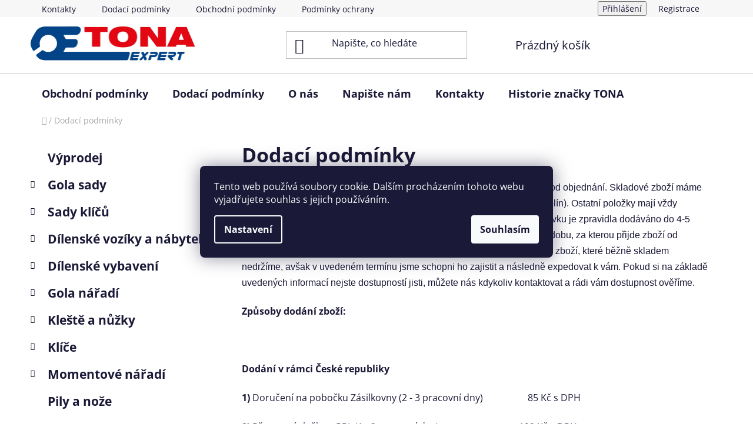

--- FILE ---
content_type: text/html; charset=utf-8
request_url: https://www.tonaexpert.cz/dodaci-podminky/
body_size: 18425
content:
<!doctype html><html lang="cs" dir="ltr" class="header-background-light external-fonts-loaded"><head><meta charset="utf-8" /><meta name="viewport" content="width=device-width,initial-scale=1" /><title>Dodací podmínky - Tona Expert a Facom</title><link rel="preconnect" href="https://cdn.myshoptet.com" /><link rel="dns-prefetch" href="https://cdn.myshoptet.com" /><link rel="preload" href="https://cdn.myshoptet.com/prj/dist/master/cms/libs/jquery/jquery-1.11.3.min.js" as="script" /><link href="https://cdn.myshoptet.com/prj/dist/master/cms/templates/frontend_templates/shared/css/font-face/open-sans.css" rel="stylesheet"><link href="https://cdn.myshoptet.com/prj/dist/master/shop/dist/font-shoptet-13.css.3c47e30adfa2e9e2683b.css" rel="stylesheet"><script>
dataLayer = [];
dataLayer.push({'shoptet' : {
    "pageId": 27,
    "pageType": "article",
    "currency": "CZK",
    "currencyInfo": {
        "decimalSeparator": ",",
        "exchangeRate": 1,
        "priceDecimalPlaces": 0,
        "symbol": "K\u010d",
        "symbolLeft": 0,
        "thousandSeparator": " "
    },
    "language": "cs",
    "projectId": 181604,
    "cartInfo": {
        "id": null,
        "freeShipping": false,
        "freeShippingFrom": 10000,
        "leftToFreeGift": {
            "formattedPrice": "0 K\u010d",
            "priceLeft": 0
        },
        "freeGift": false,
        "leftToFreeShipping": {
            "priceLeft": 10000,
            "dependOnRegion": 0,
            "formattedPrice": "10 000 K\u010d"
        },
        "discountCoupon": [],
        "getNoBillingShippingPrice": {
            "withoutVat": 0,
            "vat": 0,
            "withVat": 0
        },
        "cartItems": [],
        "taxMode": "ORDINARY"
    },
    "cart": [],
    "customer": {
        "priceRatio": 1,
        "priceListId": 1,
        "groupId": null,
        "registered": false,
        "mainAccount": false
    }
}});
dataLayer.push({'cookie_consent' : {
    "marketing": "denied",
    "analytics": "denied"
}});
document.addEventListener('DOMContentLoaded', function() {
    shoptet.consent.onAccept(function(agreements) {
        if (agreements.length == 0) {
            return;
        }
        dataLayer.push({
            'cookie_consent' : {
                'marketing' : (agreements.includes(shoptet.config.cookiesConsentOptPersonalisation)
                    ? 'granted' : 'denied'),
                'analytics': (agreements.includes(shoptet.config.cookiesConsentOptAnalytics)
                    ? 'granted' : 'denied')
            },
            'event': 'cookie_consent'
        });
    });
});
</script>
<meta property="og:type" content="website"><meta property="og:site_name" content="tonaexpert.cz"><meta property="og:url" content="https://www.tonaexpert.cz/dodaci-podminky/"><meta property="og:title" content="Dodací podmínky - Tona Expert a Facom"><meta name="author" content="Tona Expert a Facom"><meta name="web_author" content="Shoptet.cz"><meta name="dcterms.rightsHolder" content="www.tonaexpert.cz"><meta name="robots" content="index,follow"><meta property="og:image" content="https://cdn.myshoptet.com/usr/www.tonaexpert.cz/user/logos/tona_expert_logo.png?t=1769273984"><meta property="og:description" content="Dodací podmínky, Tona Expert a Facom"><meta name="description" content="Dodací podmínky, Tona Expert a Facom"><style>:root {--color-primary: #656565;--color-primary-h: 0;--color-primary-s: 0%;--color-primary-l: 40%;--color-primary-hover: #343434;--color-primary-hover-h: 0;--color-primary-hover-s: 0%;--color-primary-hover-l: 20%;--color-secondary: #9a0000;--color-secondary-h: 0;--color-secondary-s: 100%;--color-secondary-l: 30%;--color-secondary-hover: #680100;--color-secondary-hover-h: 1;--color-secondary-hover-s: 100%;--color-secondary-hover-l: 20%;--color-tertiary: #000000;--color-tertiary-h: 0;--color-tertiary-s: 0%;--color-tertiary-l: 0%;--color-tertiary-hover: #000000;--color-tertiary-hover-h: 0;--color-tertiary-hover-s: 0%;--color-tertiary-hover-l: 0%;--color-header-background: #ffffff;--template-font: "Open Sans";--template-headings-font: "Open Sans";--header-background-url: none;--cookies-notice-background: #1A1937;--cookies-notice-color: #F8FAFB;--cookies-notice-button-hover: #f5f5f5;--cookies-notice-link-hover: #27263f;--templates-update-management-preview-mode-content: "Náhled aktualizací šablony je aktivní pro váš prohlížeč."}</style>
    
    <link href="https://cdn.myshoptet.com/prj/dist/master/shop/dist/main-13.less.fdb02770e668ba5a70b5.css" rel="stylesheet" />
            <link href="https://cdn.myshoptet.com/prj/dist/master/shop/dist/mobile-header-v1-13.less.629f2f48911e67d0188c.css" rel="stylesheet" />
    
    <script>var shoptet = shoptet || {};</script>
    <script src="https://cdn.myshoptet.com/prj/dist/master/shop/dist/main-3g-header.js.05f199e7fd2450312de2.js"></script>
<!-- User include --><!-- api 473(125) html code header -->

                <style>
                    #order-billing-methods .radio-wrapper[data-guid="49cbc782-6905-11ef-a91e-226f2012f461"]:not(.cgapplepay), #order-billing-methods .radio-wrapper[data-guid="49d8c8bc-6905-11ef-a91e-226f2012f461"]:not(.cggooglepay) {
                        display: none;
                    }
                </style>
                <script type="text/javascript">
                    document.addEventListener('DOMContentLoaded', function() {
                        if (getShoptetDataLayer('pageType') === 'billingAndShipping') {
                            
                try {
                    if (window.ApplePaySession && window.ApplePaySession.canMakePayments()) {
                        document.querySelector('#order-billing-methods .radio-wrapper[data-guid="49cbc782-6905-11ef-a91e-226f2012f461"]').classList.add('cgapplepay');
                    }
                } catch (err) {} 
            
                            
                const cgBaseCardPaymentMethod = {
                        type: 'CARD',
                        parameters: {
                            allowedAuthMethods: ["PAN_ONLY", "CRYPTOGRAM_3DS"],
                            allowedCardNetworks: [/*"AMEX", "DISCOVER", "INTERAC", "JCB",*/ "MASTERCARD", "VISA"]
                        }
                };
                
                function cgLoadScript(src, callback)
                {
                    var s,
                        r,
                        t;
                    r = false;
                    s = document.createElement('script');
                    s.type = 'text/javascript';
                    s.src = src;
                    s.onload = s.onreadystatechange = function() {
                        if ( !r && (!this.readyState || this.readyState == 'complete') )
                        {
                            r = true;
                            callback();
                        }
                    };
                    t = document.getElementsByTagName('script')[0];
                    t.parentNode.insertBefore(s, t);
                } 
                
                function cgGetGoogleIsReadyToPayRequest() {
                    return Object.assign(
                        {},
                        {
                            apiVersion: 2,
                            apiVersionMinor: 0
                        },
                        {
                            allowedPaymentMethods: [cgBaseCardPaymentMethod]
                        }
                    );
                }

                function onCgGooglePayLoaded() {
                    let paymentsClient = new google.payments.api.PaymentsClient({environment: 'PRODUCTION'});
                    paymentsClient.isReadyToPay(cgGetGoogleIsReadyToPayRequest()).then(function(response) {
                        if (response.result) {
                            document.querySelector('#order-billing-methods .radio-wrapper[data-guid="49d8c8bc-6905-11ef-a91e-226f2012f461"]').classList.add('cggooglepay');	 	 	 	 	 
                        }
                    })
                    .catch(function(err) {});
                }
                
                cgLoadScript('https://pay.google.com/gp/p/js/pay.js', onCgGooglePayLoaded);
            
                        }
                    });
                </script> 
                
<!-- project html code header -->
<link rel="apple-touch-icon" sizes="180x180" href="/user/documents/apple-touch-icon.png">
<link rel="icon" type="image/png" sizes="32x32" href="/user/documents/favicon-32x32.png">
<link rel="icon" type="image/png" sizes="16x16" href="/user/documents/favicon-16x16.png">
<link rel="manifest" href="/user/documents/site.webmanifest">
<link rel="mask-icon" href="/user/documents/safari-pinned-tab.svg" color="#5bbad5">
<link rel="shortcut icon" href="/user/documents/favicon.ico">
<meta name="msapplication-TileColor" content="#da532c">
<meta name="msapplication-config" content="/user/documents/browserconfig.xml">
<meta name="theme-color" content="#ffffff">
<!-- /User include --><link rel="canonical" href="https://www.tonaexpert.cz/dodaci-podminky/" />    <script>
        var _hwq = _hwq || [];
        _hwq.push(['setKey', '0DD3C9101D70BD586BA39CE8CF4A6E39']);
        _hwq.push(['setTopPos', '0']);
        _hwq.push(['showWidget', '21']);
        (function() {
            var ho = document.createElement('script');
            ho.src = 'https://cz.im9.cz/direct/i/gjs.php?n=wdgt&sak=0DD3C9101D70BD586BA39CE8CF4A6E39';
            var s = document.getElementsByTagName('script')[0]; s.parentNode.insertBefore(ho, s);
        })();
    </script>
    <!-- Global site tag (gtag.js) - Google Analytics -->
    <script async src="https://www.googletagmanager.com/gtag/js?id=G-R8XM2H7PQL"></script>
    <script>
        
        window.dataLayer = window.dataLayer || [];
        function gtag(){dataLayer.push(arguments);}
        

                    console.debug('default consent data');

            gtag('consent', 'default', {"ad_storage":"denied","analytics_storage":"denied","ad_user_data":"denied","ad_personalization":"denied","wait_for_update":500});
            dataLayer.push({
                'event': 'default_consent'
            });
        
        gtag('js', new Date());

                gtag('config', 'UA-31900826-1', { 'groups': "UA" });
        
                gtag('config', 'G-R8XM2H7PQL', {"groups":"GA4","send_page_view":false,"content_group":"article","currency":"CZK","page_language":"cs"});
        
                gtag('config', 'AW-434852280');
        
        
        
        
        
                    gtag('event', 'page_view', {"send_to":"GA4","page_language":"cs","content_group":"article","currency":"CZK"});
        
        
        
        
        
        
        
        
        
        
        
        
        
        document.addEventListener('DOMContentLoaded', function() {
            if (typeof shoptet.tracking !== 'undefined') {
                for (var id in shoptet.tracking.bannersList) {
                    gtag('event', 'view_promotion', {
                        "send_to": "UA",
                        "promotions": [
                            {
                                "id": shoptet.tracking.bannersList[id].id,
                                "name": shoptet.tracking.bannersList[id].name,
                                "position": shoptet.tracking.bannersList[id].position
                            }
                        ]
                    });
                }
            }

            shoptet.consent.onAccept(function(agreements) {
                if (agreements.length !== 0) {
                    console.debug('gtag consent accept');
                    var gtagConsentPayload =  {
                        'ad_storage': agreements.includes(shoptet.config.cookiesConsentOptPersonalisation)
                            ? 'granted' : 'denied',
                        'analytics_storage': agreements.includes(shoptet.config.cookiesConsentOptAnalytics)
                            ? 'granted' : 'denied',
                                                                                                'ad_user_data': agreements.includes(shoptet.config.cookiesConsentOptPersonalisation)
                            ? 'granted' : 'denied',
                        'ad_personalization': agreements.includes(shoptet.config.cookiesConsentOptPersonalisation)
                            ? 'granted' : 'denied',
                        };
                    console.debug('update consent data', gtagConsentPayload);
                    gtag('consent', 'update', gtagConsentPayload);
                    dataLayer.push(
                        { 'event': 'update_consent' }
                    );
                }
            });
        });
    </script>
</head><body class="desktop id-27 in-dodaci-podminky template-13 type-page multiple-columns-body columns-3 smart-labels-active ums_forms_redesign--off ums_a11y_category_page--on ums_discussion_rating_forms--off ums_flags_display_unification--on ums_a11y_login--on mobile-header-version-1"><noscript>
    <style>
        #header {
            padding-top: 0;
            position: relative !important;
            top: 0;
        }
        .header-navigation {
            position: relative !important;
        }
        .overall-wrapper {
            margin: 0 !important;
        }
        body:not(.ready) {
            visibility: visible !important;
        }
    </style>
    <div class="no-javascript">
        <div class="no-javascript__title">Musíte změnit nastavení vašeho prohlížeče</div>
        <div class="no-javascript__text">Podívejte se na: <a href="https://www.google.com/support/bin/answer.py?answer=23852">Jak povolit JavaScript ve vašem prohlížeči</a>.</div>
        <div class="no-javascript__text">Pokud používáte software na blokování reklam, může být nutné povolit JavaScript z této stránky.</div>
        <div class="no-javascript__text">Děkujeme.</div>
    </div>
</noscript>

        <div id="fb-root"></div>
        <script>
            window.fbAsyncInit = function() {
                FB.init({
                    autoLogAppEvents : true,
                    xfbml            : true,
                    version          : 'v24.0'
                });
            };
        </script>
        <script async defer crossorigin="anonymous" src="https://connect.facebook.net/cs_CZ/sdk.js#xfbml=1&version=v24.0"></script>    <div class="siteCookies siteCookies--center siteCookies--dark js-siteCookies" role="dialog" data-testid="cookiesPopup" data-nosnippet>
        <div class="siteCookies__form">
            <div class="siteCookies__content">
                <div class="siteCookies__text">
                    Tento web používá soubory cookie. Dalším procházením tohoto webu vyjadřujete souhlas s jejich používáním.
                </div>
                <p class="siteCookies__links">
                    <button class="siteCookies__link js-cookies-settings" aria-label="Nastavení cookies" data-testid="cookiesSettings">Nastavení</button>
                </p>
            </div>
            <div class="siteCookies__buttonWrap">
                                <button class="siteCookies__button js-cookiesConsentSubmit" value="all" aria-label="Přijmout cookies" data-testid="buttonCookiesAccept">Souhlasím</button>
            </div>
        </div>
        <script>
            document.addEventListener("DOMContentLoaded", () => {
                const siteCookies = document.querySelector('.js-siteCookies');
                document.addEventListener("scroll", shoptet.common.throttle(() => {
                    const st = document.documentElement.scrollTop;
                    if (st > 1) {
                        siteCookies.classList.add('siteCookies--scrolled');
                    } else {
                        siteCookies.classList.remove('siteCookies--scrolled');
                    }
                }, 100));
            });
        </script>
    </div>
<a href="#content" class="skip-link sr-only">Přejít na obsah</a><div class="overall-wrapper"><div class="user-action"><div class="container">
    <div class="user-action-in">
                    <div id="login" class="user-action-login popup-widget login-widget" role="dialog" aria-labelledby="loginHeading">
        <div class="popup-widget-inner">
                            <h2 id="loginHeading">Přihlášení k vašemu účtu</h2><div id="customerLogin"><form action="/action/Customer/Login/" method="post" id="formLoginIncluded" class="csrf-enabled formLogin" data-testid="formLogin"><input type="hidden" name="referer" value="" /><div class="form-group"><div class="input-wrapper email js-validated-element-wrapper no-label"><input type="email" name="email" class="form-control" autofocus placeholder="E-mailová adresa (např. jan@novak.cz)" data-testid="inputEmail" autocomplete="email" required /></div></div><div class="form-group"><div class="input-wrapper password js-validated-element-wrapper no-label"><input type="password" name="password" class="form-control" placeholder="Heslo" data-testid="inputPassword" autocomplete="current-password" required /><span class="no-display">Nemůžete vyplnit toto pole</span><input type="text" name="surname" value="" class="no-display" /></div></div><div class="form-group"><div class="login-wrapper"><button type="submit" class="btn btn-secondary btn-text btn-login" data-testid="buttonSubmit">Přihlásit se</button><div class="password-helper"><a href="/registrace/" data-testid="signup" rel="nofollow">Nová registrace</a><a href="/klient/zapomenute-heslo/" rel="nofollow">Zapomenuté heslo</a></div></div></div><div class="social-login-buttons"><div class="social-login-buttons-divider"><span>nebo</span></div><div class="form-group"><a href="/action/Social/login/?provider=Seznam" class="login-btn seznam" rel="nofollow"><span class="login-seznam-icon"></span><strong>Přihlásit se přes Seznam</strong></a></div></div></form>
</div>                    </div>
    </div>

                <div id="cart-widget" class="user-action-cart popup-widget cart-widget loader-wrapper" data-testid="popupCartWidget" role="dialog" aria-hidden="true">
            <div class="popup-widget-inner cart-widget-inner place-cart-here">
                <div class="loader-overlay">
                    <div class="loader"></div>
                </div>
            </div>
        </div>
    </div>
</div>
</div><div class="top-navigation-bar" data-testid="topNavigationBar">

    <div class="container">

                            <div class="top-navigation-menu">
                <ul class="top-navigation-bar-menu">
                                            <li class="top-navigation-menu-item-29">
                            <a href="/kontakty/" title="Kontakty">Kontakty</a>
                        </li>
                                            <li class="top-navigation-menu-item-27">
                            <a href="/dodaci-podminky/" title="Dodací podmínky">Dodací podmínky</a>
                        </li>
                                            <li class="top-navigation-menu-item-39">
                            <a href="/obchodni-podminky/" title="Obchodní podmínky">Obchodní podmínky</a>
                        </li>
                                            <li class="top-navigation-menu-item-1909">
                            <a href="/podminky-ochrany-osobnich-udaju/" title="Podmínky ochrany osobních údajů">Podmínky ochrany osobních údajů</a>
                        </li>
                                            <li class="top-navigation-menu-item-1981">
                            <a href="/reklamace-a-vraceni-zbozi/" title="Reklamace a vrácení zboží">Reklamace a vrácení zboží</a>
                        </li>
                                            <li class="top-navigation-menu-item-1783">
                            <a href="/historie-znacky-tona/" title="Historie značky TONA">Historie značky TONA</a>
                        </li>
                                            <li class="top-navigation-menu-item-1915">
                            <a href="/o-nas/" title="O nás">O nás</a>
                        </li>
                                    </ul>
                <div class="top-navigation-menu-trigger">Více</div>
                <ul class="top-navigation-bar-menu-helper"></ul>
            </div>
        
        <div class="top-navigation-tools">
                        <button class="top-nav-button top-nav-button-login toggle-window" type="button" data-target="login" aria-haspopup="dialog" aria-controls="login" aria-expanded="false" data-testid="signin"><span>Přihlášení</span></button>
    <a href="/registrace/" class="top-nav-button top-nav-button-register" data-testid="headerSignup">Registrace</a>
        </div>

    </div>

</div>
<header id="header">
        <div class="header-top">
            <div class="container navigation-wrapper header-top-wrapper">
                <div class="site-name"><a href="/" data-testid="linkWebsiteLogo"><img src="https://cdn.myshoptet.com/usr/www.tonaexpert.cz/user/logos/tona_expert_logo.png" alt="Tona Expert a Facom" fetchpriority="low" /></a></div>                <div class="search" itemscope itemtype="https://schema.org/WebSite">
                    <meta itemprop="headline" content="Dodací podmínky"/><meta itemprop="url" content="https://www.tonaexpert.cz"/><meta itemprop="text" content="Dodací podmínky, Tona Expert a Facom"/>                    <form action="/action/ProductSearch/prepareString/" method="post"
    id="formSearchForm" class="search-form compact-form js-search-main"
    itemprop="potentialAction" itemscope itemtype="https://schema.org/SearchAction" data-testid="searchForm">
    <fieldset>
        <meta itemprop="target"
            content="https://www.tonaexpert.cz/vyhledavani/?string={string}"/>
        <input type="hidden" name="language" value="cs"/>
        
            
    <span class="search-input-icon" aria-hidden="true"></span>

<input
    type="search"
    name="string"
        class="query-input form-control search-input js-search-input"
    placeholder="Napište, co hledáte"
    autocomplete="off"
    required
    itemprop="query-input"
    aria-label="Vyhledávání"
    data-testid="searchInput"
>
            <button type="submit" class="btn btn-default search-button" data-testid="searchBtn">Hledat</button>
        
    </fieldset>
</form>
                </div>
                <div class="navigation-buttons">
                    <a href="#" class="toggle-window" data-target="search" data-testid="linkSearchIcon"><span class="sr-only">Hledat</span></a>
                        
    <a href="/kosik/" class="btn btn-icon toggle-window cart-count" data-target="cart" data-hover="true" data-redirect="true" data-testid="headerCart" rel="nofollow" aria-haspopup="dialog" aria-expanded="false" aria-controls="cart-widget">
        
                <span class="sr-only">Nákupní košík</span>
        
            <span class="cart-price visible-lg-inline-block" data-testid="headerCartPrice">
                                    Prázdný košík                            </span>
        
    
            </a>
                    <a href="#" class="toggle-window" data-target="navigation" data-testid="hamburgerMenu"></a>
                </div>
            </div>
        </div>
        <div class="header-bottom">
            <div class="container navigation-wrapper header-bottom-wrapper js-navigation-container">
                <nav id="navigation" aria-label="Hlavní menu" data-collapsible="true"><div class="navigation-in menu"><ul class="menu-level-1" role="menubar" data-testid="headerMenuItems"><li class="menu-item-39" role="none"><a href="/obchodni-podminky/" data-testid="headerMenuItem" role="menuitem" aria-expanded="false"><b>Obchodní podmínky</b></a></li>
<li class="menu-item-27" role="none"><a href="/dodaci-podminky/" class="active" data-testid="headerMenuItem" role="menuitem" aria-expanded="false"><b>Dodací podmínky</b></a></li>
<li class="menu-item-1915" role="none"><a href="/o-nas/" data-testid="headerMenuItem" role="menuitem" aria-expanded="false"><b>O nás</b></a></li>
<li class="menu-item--6" role="none"><a href="/napiste-nam/" data-testid="headerMenuItem" role="menuitem" aria-expanded="false"><b>Napište nám</b></a></li>
<li class="menu-item-29" role="none"><a href="/kontakty/" data-testid="headerMenuItem" role="menuitem" aria-expanded="false"><b>Kontakty</b></a></li>
<li class="menu-item-1783" role="none"><a href="/historie-znacky-tona/" data-testid="headerMenuItem" role="menuitem" aria-expanded="false"><b>Historie značky TONA</b></a></li>
<li class="appended-category menu-item-1341" role="none"><a href="/vyprodej/"><b>Výprodej</b></a></li><li class="appended-category menu-item-1434 ext" role="none"><a href="/gola-sady/"><b>Gola sady</b><span class="submenu-arrow" role="menuitem"></span></a><ul class="menu-level-2 menu-level-2-appended" role="menu"><li class="menu-item-1437" role="none"><a href="/kombinovane-sady/" data-testid="headerMenuItem" role="menuitem"><span>Kombinované sady</span></a></li><li class="menu-item-1440" role="none"><a href="/1-2-sady/" data-testid="headerMenuItem" role="menuitem"><span>1/2 sady</span></a></li><li class="menu-item-1443" role="none"><a href="/1-4-sady/" data-testid="headerMenuItem" role="menuitem"><span>1/4 sady</span></a></li><li class="menu-item-1446" role="none"><a href="/3-4-sady/" data-testid="headerMenuItem" role="menuitem"><span>3/4 sady</span></a></li><li class="menu-item-1449" role="none"><a href="/3-8-sady/" data-testid="headerMenuItem" role="menuitem"><span>3/8 sady</span></a></li><li class="menu-item-1455" role="none"><a href="/1-sady/" data-testid="headerMenuItem" role="menuitem"><span>1 sady</span></a></li></ul></li><li class="appended-category menu-item-1458 ext" role="none"><a href="/sady-klicu/"><b>Sady klíčů</b><span class="submenu-arrow" role="menuitem"></span></a><ul class="menu-level-2 menu-level-2-appended" role="menu"><li class="menu-item-1461" role="none"><a href="/uhlove/" data-testid="headerMenuItem" role="menuitem"><span>Úhlové</span></a></li><li class="menu-item-1464" role="none"><a href="/oboustranne/" data-testid="headerMenuItem" role="menuitem"><span>Oboustranné</span></a></li><li class="menu-item-1467" role="none"><a href="/ockoploche/" data-testid="headerMenuItem" role="menuitem"><span>Očkoploché</span></a></li><li class="menu-item-1470" role="none"><a href="/racnove/" data-testid="headerMenuItem" role="menuitem"><span>Ráčnové</span></a></li><li class="menu-item-1473" role="none"><a href="/imbus-a-torx/" data-testid="headerMenuItem" role="menuitem"><span>Imbus a Torx</span></a></li></ul></li><li class="appended-category menu-item-1476 ext" role="none"><a href="/dilenske-voziky-a-nabytek/"><b>Dílenské vozíky a nábytek</b><span class="submenu-arrow" role="menuitem"></span></a><ul class="menu-level-2 menu-level-2-appended" role="menu"><li class="menu-item-1479" role="none"><a href="/dilenske-voziky/" data-testid="headerMenuItem" role="menuitem"><span>Dílenské vozíky</span></a></li><li class="menu-item-1482" role="none"><a href="/moduly-s-naradim/" data-testid="headerMenuItem" role="menuitem"><span>Moduly s nářadím</span></a></li><li class="menu-item-1953" role="none"><a href="/prazdne-moduly/" data-testid="headerMenuItem" role="menuitem"><span>Prázdné moduly</span></a></li><li class="menu-item-1962" role="none"><a href="/dilensky-nabytek/" data-testid="headerMenuItem" role="menuitem"><span>Dílenský nábytek</span></a></li></ul></li><li class="appended-category menu-item-1485 ext" role="none"><a href="/dilenske-vybaveni/"><b>Dílenské vybavení</b><span class="submenu-arrow" role="menuitem"></span></a><ul class="menu-level-2 menu-level-2-appended" role="menu"><li class="menu-item-1488" role="none"><a href="/vymena-oleje/" data-testid="headerMenuItem" role="menuitem"><span>Výměna oleje</span></a></li><li class="menu-item-1491" role="none"><a href="/naradi-pro-autoelektrikare/" data-testid="headerMenuItem" role="menuitem"><span>Nářadí pro autoelektrikáře</span></a></li><li class="menu-item-1494" role="none"><a href="/zvedaky-a-podpery/" data-testid="headerMenuItem" role="menuitem"><span>Zvedáky a podpěry</span></a></li><li class="menu-item-1497" role="none"><a href="/sekace--vyrazece-a-dulciky/" data-testid="headerMenuItem" role="menuitem"><span>Sekáče, vyražeče a důlčíky</span></a></li><li class="menu-item-1500" role="none"><a href="/naradi-na-celni-skla/" data-testid="headerMenuItem" role="menuitem"><span>Nářadí na čelní skla</span></a></li><li class="menu-item-1503" role="none"><a href="/naradi-pro-udrzbu-a-instalatery/" data-testid="headerMenuItem" role="menuitem"><span>Nářadí pro údržbu a instalatéry</span></a></li><li class="menu-item-1506" role="none"><a href="/naradi-na-servis-kol-a-brzd/" data-testid="headerMenuItem" role="menuitem"><span>Nářadí na servis kol a brzd</span></a></li><li class="menu-item-1509" role="none"><a href="/vymena-svicek/" data-testid="headerMenuItem" role="menuitem"><span>Výměna svíček</span></a></li><li class="menu-item-1512" role="none"><a href="/naradi-pro-servis-motoru/" data-testid="headerMenuItem" role="menuitem"><span>Nářadí pro servis motoru</span></a></li><li class="menu-item-1515" role="none"><a href="/svitilny/" data-testid="headerMenuItem" role="menuitem"><span>Svítilny</span></a></li><li class="menu-item-1518" role="none"><a href="/kladiva-a-palice/" data-testid="headerMenuItem" role="menuitem"><span>Kladiva a palice</span></a></li><li class="menu-item-1521" role="none"><a href="/ostatni/" data-testid="headerMenuItem" role="menuitem"><span>Ostatní</span></a></li><li class="menu-item-1524" role="none"><a href="/sveraky-a-sverky/" data-testid="headerMenuItem" role="menuitem"><span>Svěráky a svěrky</span></a></li><li class="menu-item-1527" role="none"><a href="/mereni-a-rysovani/" data-testid="headerMenuItem" role="menuitem"><span>Měření a rýsování</span></a></li><li class="menu-item-1530" role="none"><a href="/pilniky/" data-testid="headerMenuItem" role="menuitem"><span>Pilníky</span></a></li><li class="menu-item-1533" role="none"><a href="/stahovaky/" data-testid="headerMenuItem" role="menuitem"><span>Stahováky</span></a></li><li class="menu-item-1536" role="none"><a href="/vrtaky-do-kovu/" data-testid="headerMenuItem" role="menuitem"><span>Vrtáky do kovu</span></a></li><li class="menu-item-1956" role="none"><a href="/radia/" data-testid="headerMenuItem" role="menuitem"><span>Rádia</span></a></li></ul></li><li class="appended-category menu-item-1539 ext" role="none"><a href="/gola-naradi/"><b>Gola nářadí</b><span class="submenu-arrow" role="menuitem"></span></a><ul class="menu-level-2 menu-level-2-appended" role="menu"><li class="menu-item-1542" role="none"><a href="/redukce-a-adaptery/" data-testid="headerMenuItem" role="menuitem"><span>Redukce a adaptéry</span></a></li><li class="menu-item-1545" role="none"><a href="/hlavice-dvanactihranne/" data-testid="headerMenuItem" role="menuitem"><span>Hlavice dvanáctihranné</span></a></li><li class="menu-item-1557" role="none"><a href="/hlavice-sestihranne/" data-testid="headerMenuItem" role="menuitem"><span>Hlavice šestihranné</span></a></li><li class="menu-item-1563" role="none"><a href="/hlavice-torx/" data-testid="headerMenuItem" role="menuitem"><span>Hlavice Torx</span></a></li><li class="menu-item-1569" role="none"><a href="/hlavice-imbus/" data-testid="headerMenuItem" role="menuitem"><span>Hlavice Imbus</span></a></li><li class="menu-item-1575" role="none"><a href="/hlavice-xzn/" data-testid="headerMenuItem" role="menuitem"><span>Hlavice XZN</span></a></li><li class="menu-item-1587" role="none"><a href="/hlavice-prodlouzene/" data-testid="headerMenuItem" role="menuitem"><span>Hlavice prodloužené</span></a></li><li class="menu-item-1599" role="none"><a href="/hlavice-krizove-a-ploche/" data-testid="headerMenuItem" role="menuitem"><span>Hlavice Křížové a Ploché</span></a></li><li class="menu-item-1641" role="none"><a href="/racny-a-ovladace/" data-testid="headerMenuItem" role="menuitem"><span>Ráčny a ovladače</span></a></li><li class="menu-item-1998" role="none"><a href="/hlavice-palcove/" data-testid="headerMenuItem" role="menuitem"><span>Hlavice palcové</span></a></li></ul></li><li class="appended-category menu-item-1660 ext" role="none"><a href="/kleste-a-nuzky/"><b>Kleště a nůžky</b><span class="submenu-arrow" role="menuitem"></span></a><ul class="menu-level-2 menu-level-2-appended" role="menu"><li class="menu-item-1663" role="none"><a href="/kleste-lisovaci-a-odizolovavaci/" data-testid="headerMenuItem" role="menuitem"><span>Kleště lisovací a odizolovávací</span></a></li><li class="menu-item-1666" role="none"><a href="/kleste-armovaci/" data-testid="headerMenuItem" role="menuitem"><span>Kleště armovací</span></a></li><li class="menu-item-1669" role="none"><a href="/mini-kleste/" data-testid="headerMenuItem" role="menuitem"><span>Mini kleště</span></a></li><li class="menu-item-1672" role="none"><a href="/kleste-pro-mechaniky/" data-testid="headerMenuItem" role="menuitem"><span>Kleště pro mechaniky</span></a></li><li class="menu-item-1675" role="none"><a href="/kleste-izolovane-1000v/" data-testid="headerMenuItem" role="menuitem"><span>Kleště izolované 1000V</span></a></li><li class="menu-item-1678" role="none"><a href="/kleste-na-hadicove-spony/" data-testid="headerMenuItem" role="menuitem"><span>Kleště na hadicové spony</span></a></li><li class="menu-item-1681" role="none"><a href="/kleste-na-seger/" data-testid="headerMenuItem" role="menuitem"><span>Kleště na seger</span></a></li><li class="menu-item-1684" role="none"><a href="/kleste-siko/" data-testid="headerMenuItem" role="menuitem"><span>Kleště Siko</span></a></li><li class="menu-item-1687" role="none"><a href="/kleste-na-svorniky/" data-testid="headerMenuItem" role="menuitem"><span>Kleště na svorníky</span></a></li><li class="menu-item-1690" role="none"><a href="/nuzky/" data-testid="headerMenuItem" role="menuitem"><span>Nůžky</span></a></li><li class="menu-item-1693" role="none"><a href="/kleste-nytovaci/" data-testid="headerMenuItem" role="menuitem"><span>Kleště nýtovací</span></a></li><li class="menu-item-1696" role="none"><a href="/kleste-upinaci/" data-testid="headerMenuItem" role="menuitem"><span>Kleště upínací</span></a></li></ul></li><li class="appended-category menu-item-1699 ext" role="none"><a href="/klice/"><b>Klíče</b><span class="submenu-arrow" role="menuitem"></span></a><ul class="menu-level-2 menu-level-2-appended" role="menu"><li class="menu-item-1917" role="none"><a href="/jednostranne/" data-testid="headerMenuItem" role="menuitem"><span>Jednostranné</span></a></li><li class="menu-item-1702" role="none"><a href="/ostatni-2/" data-testid="headerMenuItem" role="menuitem"><span>Ostatní</span></a></li><li class="menu-item-1705" role="none"><a href="/nastavitelne/" data-testid="headerMenuItem" role="menuitem"><span>Nastavitelné</span></a></li><li class="menu-item-1708" role="none"><a href="/oboustranne-2/" data-testid="headerMenuItem" role="menuitem"><span>Oboustranné</span></a></li><li class="menu-item-1723" role="none"><a href="/ockove-vyhnute/" data-testid="headerMenuItem" role="menuitem"><span>Očkové vyhnuté</span></a></li><li class="menu-item-1726" role="none"><a href="/ockoploche-2/" data-testid="headerMenuItem" role="menuitem"><span>Očkoploché</span></a></li><li class="menu-item-1738" role="none"><a href="/racnove-2/" data-testid="headerMenuItem" role="menuitem"><span>Ráčnové</span></a></li><li class="menu-item-1753" role="none"><a href="/zastrcne/" data-testid="headerMenuItem" role="menuitem"><span>Zástrčné</span></a></li><li class="menu-item-1765" role="none"><a href="/trubkove/" data-testid="headerMenuItem" role="menuitem"><span>Trubkové</span></a></li><li class="menu-item-1768" role="none"><a href="/uderove/" data-testid="headerMenuItem" role="menuitem"><span>Úderové</span></a></li><li class="menu-item-1777" role="none"><a href="/zastrcne-s-rukojeti/" data-testid="headerMenuItem" role="menuitem"><span>Zástrčné s rukojetí</span></a></li><li class="menu-item-1903" role="none"><a href="/uhlove-2/" data-testid="headerMenuItem" role="menuitem"><span>Úhlové</span></a></li><li class="menu-item-1923" role="none"><a href="/kloubove-2/" data-testid="headerMenuItem" role="menuitem"><span>Kloubové</span></a></li><li class="menu-item-1929" role="none"><a href="/hakove/" data-testid="headerMenuItem" role="menuitem"><span>Hákové</span></a></li></ul></li><li class="appended-category menu-item-1789 ext" role="none"><a href="/momentove-naradi/"><b>Momentové nářadí</b><span class="submenu-arrow" role="menuitem"></span></a><ul class="menu-level-2 menu-level-2-appended" role="menu"><li class="menu-item-1983" role="none"><a href="/momentove-klice/" data-testid="headerMenuItem" role="menuitem"><span>Momentové klíče</span></a></li><li class="menu-item-1986" role="none"><a href="/digitalni-momentove-klice/" data-testid="headerMenuItem" role="menuitem"><span>Digitální momentové klíče</span></a></li><li class="menu-item-1989" role="none"><a href="/nasobice-momentu/" data-testid="headerMenuItem" role="menuitem"><span>Násobiče momentu</span></a></li><li class="menu-item-1992" role="none"><a href="/nahradni-dily/" data-testid="headerMenuItem" role="menuitem"><span>Náhradní díly</span></a></li></ul></li><li class="appended-category menu-item-1792" role="none"><a href="/pily-a-noze/"><b>Pily a nože</b></a></li><li class="appended-category menu-item-1795" role="none"><a href="/pneumaticke-naradi/"><b>Pneumatické nářadí</b></a></li><li class="appended-category menu-item-1798 ext" role="none"><a href="/prumyslove-naradi/"><b>Průmyslové nářadí</b><span class="submenu-arrow" role="menuitem"></span></a><ul class="menu-level-2 menu-level-2-appended" role="menu"><li class="menu-item-1801" role="none"><a href="/nastavce-a-redukce/" data-testid="headerMenuItem" role="menuitem"><span>Nástavce a redukce</span></a></li><li class="menu-item-1804" role="none"><a href="/hlavice-prodlouzene-2/" data-testid="headerMenuItem" role="menuitem"><span>Hlavice prodloužené</span></a></li><li class="menu-item-1810" role="none"><a href="/hlavice-sestihranne-2/" data-testid="headerMenuItem" role="menuitem"><span>Hlavice šestihranné</span></a></li><li class="menu-item-1825" role="none"><a href="/hlavice-imbus-2/" data-testid="headerMenuItem" role="menuitem"><span>Hlavice Imbus</span></a></li><li class="menu-item-1840" role="none"><a href="/sady/" data-testid="headerMenuItem" role="menuitem"><span>Sady</span></a></li></ul></li><li class="appended-category menu-item-1843 ext" role="none"><a href="/sroubovaky-a-bity/"><b>Šroubováky a bity</b><span class="submenu-arrow" role="menuitem"></span></a><ul class="menu-level-2 menu-level-2-appended" role="menu"><li class="menu-item-1846" role="none"><a href="/ostatni-3/" data-testid="headerMenuItem" role="menuitem"><span>Ostatní</span></a></li><li class="menu-item-1849" role="none"><a href="/bity/" data-testid="headerMenuItem" role="menuitem"><span>Bity</span></a></li><li class="menu-item-1852" role="none"><a href="/sady-sroubovaku-a-bitu/" data-testid="headerMenuItem" role="menuitem"><span>Sady šroubováků a bitů</span></a></li><li class="menu-item-1855" role="none"><a href="/mikro-sroubovaky/" data-testid="headerMenuItem" role="menuitem"><span>Mikro šroubováky</span></a></li><li class="menu-item-1858" role="none"><a href="/racnove-sroubovaky/" data-testid="headerMenuItem" role="menuitem"><span>Ráčnové šroubováky</span></a></li><li class="menu-item-1861" role="none"><a href="/sroubovaky-krizove/" data-testid="headerMenuItem" role="menuitem"><span>Šroubováky křížové</span></a></li><li class="menu-item-1864" role="none"><a href="/sroubovaky-izolovane-1000v/" data-testid="headerMenuItem" role="menuitem"><span>Šroubováky izolované 1000V</span></a></li><li class="menu-item-1867" role="none"><a href="/sroubovaky-sestihranne/" data-testid="headerMenuItem" role="menuitem"><span>Šroubováky šestihranné</span></a></li><li class="menu-item-1870" role="none"><a href="/sroubovaky-ploche/" data-testid="headerMenuItem" role="menuitem"><span>Šroubováky ploché</span></a></li><li class="menu-item-1873" role="none"><a href="/sroubovaky-torx/" data-testid="headerMenuItem" role="menuitem"><span>Šroubováky TORX</span></a></li></ul></li><li class="appended-category menu-item-1876 ext" role="none"><a href="/ulozne-systemy/"><b>Úložné systémy</b><span class="submenu-arrow" role="menuitem"></span></a><ul class="menu-level-2 menu-level-2-appended" role="menu"><li class="menu-item-1879" role="none"><a href="/brasny-a-batohy/" data-testid="headerMenuItem" role="menuitem"><span>Brašny a batohy</span></a></li><li class="menu-item-1882" role="none"><a href="/boxy-a-kufry/" data-testid="headerMenuItem" role="menuitem"><span>Boxy a kufry</span></a></li><li class="menu-item-1885" role="none"><a href="/ostatni-4/" data-testid="headerMenuItem" role="menuitem"><span>Ostatní</span></a></li></ul></li><li class="appended-category menu-item-1891" role="none"><a href="/nove-polozky/"><b>Nové položky</b></a></li><li class="appended-category menu-item-1941 ext" role="none"><a href="/zavitorezne-naradi/"><b>Závitořezné nářadí</b><span class="submenu-arrow" role="menuitem"></span></a><ul class="menu-level-2 menu-level-2-appended" role="menu"><li class="menu-item-1947" role="none"><a href="/rucni-sadove-zavitniky-hss/" data-testid="headerMenuItem" role="menuitem"><span>Ruční sadové závitníky HSS</span></a></li></ul></li></ul>
    <ul class="navigationActions" role="menu">
                            <li role="none">
                                    <a href="/login/?backTo=%2Fdodaci-podminky%2F" rel="nofollow" data-testid="signin" role="menuitem"><span>Přihlášení</span></a>
                            </li>
                        </ul>
</div><span class="navigation-close"></span></nav><div class="menu-helper" data-testid="hamburgerMenu"><span>Více</span></div>
            </div>
        </div>
    </header><!-- / header -->


<div id="content-wrapper" class="container container-narrow content-wrapper">
    
                                <div class="breadcrumbs navigation-home-icon-wrapper" itemscope itemtype="https://schema.org/BreadcrumbList">
                                                                            <span id="navigation-first" data-basetitle="Tona Expert a Facom" itemprop="itemListElement" itemscope itemtype="https://schema.org/ListItem">
                <a href="/" itemprop="item" class="navigation-home-icon"><span class="sr-only" itemprop="name">Domů</span></a>
                <span class="navigation-bullet">/</span>
                <meta itemprop="position" content="1" />
            </span>
                                            <span id="navigation-1" itemprop="itemListElement" itemscope itemtype="https://schema.org/ListItem" data-testid="breadcrumbsLastLevel">
                <meta itemprop="item" content="https://www.tonaexpert.cz/dodaci-podminky/" />
                <meta itemprop="position" content="2" />
                <span itemprop="name" data-title="Dodací podmínky">Dodací podmínky</span>
            </span>
            </div>
            
    <div class="content-wrapper-in">
                                                <aside class="sidebar sidebar-left"  data-testid="sidebarMenu">
                                                                                                <div class="sidebar-inner">
                                                                                                        <div class="box box-bg-variant box-categories">    <div class="skip-link__wrapper">
        <span id="categories-start" class="skip-link__target js-skip-link__target sr-only" tabindex="-1">&nbsp;</span>
        <a href="#categories-end" class="skip-link skip-link--start sr-only js-skip-link--start">Přeskočit kategorie</a>
    </div>




<div id="categories"><div class="categories cat-01 external" id="cat-1341"><div class="topic"><a href="/vyprodej/">Výprodej<span class="cat-trigger">&nbsp;</span></a></div></div><div class="categories cat-02 expandable external" id="cat-1434"><div class="topic"><a href="/gola-sady/">Gola sady<span class="cat-trigger">&nbsp;</span></a></div>

    </div><div class="categories cat-01 expandable external" id="cat-1458"><div class="topic"><a href="/sady-klicu/">Sady klíčů<span class="cat-trigger">&nbsp;</span></a></div>

    </div><div class="categories cat-02 expandable external" id="cat-1476"><div class="topic"><a href="/dilenske-voziky-a-nabytek/">Dílenské vozíky a nábytek<span class="cat-trigger">&nbsp;</span></a></div>

    </div><div class="categories cat-01 expandable external" id="cat-1485"><div class="topic"><a href="/dilenske-vybaveni/">Dílenské vybavení<span class="cat-trigger">&nbsp;</span></a></div>

    </div><div class="categories cat-02 expandable external" id="cat-1539"><div class="topic"><a href="/gola-naradi/">Gola nářadí<span class="cat-trigger">&nbsp;</span></a></div>

    </div><div class="categories cat-01 expandable external" id="cat-1660"><div class="topic"><a href="/kleste-a-nuzky/">Kleště a nůžky<span class="cat-trigger">&nbsp;</span></a></div>

    </div><div class="categories cat-02 expandable external" id="cat-1699"><div class="topic"><a href="/klice/">Klíče<span class="cat-trigger">&nbsp;</span></a></div>

    </div><div class="categories cat-01 expandable external" id="cat-1789"><div class="topic"><a href="/momentove-naradi/">Momentové nářadí<span class="cat-trigger">&nbsp;</span></a></div>

    </div><div class="categories cat-02 external" id="cat-1792"><div class="topic"><a href="/pily-a-noze/">Pily a nože<span class="cat-trigger">&nbsp;</span></a></div></div><div class="categories cat-01 external" id="cat-1795"><div class="topic"><a href="/pneumaticke-naradi/">Pneumatické nářadí<span class="cat-trigger">&nbsp;</span></a></div></div><div class="categories cat-02 expandable external" id="cat-1798"><div class="topic"><a href="/prumyslove-naradi/">Průmyslové nářadí<span class="cat-trigger">&nbsp;</span></a></div>

    </div><div class="categories cat-01 expandable external" id="cat-1843"><div class="topic"><a href="/sroubovaky-a-bity/">Šroubováky a bity<span class="cat-trigger">&nbsp;</span></a></div>

    </div><div class="categories cat-02 expandable external" id="cat-1876"><div class="topic"><a href="/ulozne-systemy/">Úložné systémy<span class="cat-trigger">&nbsp;</span></a></div>

    </div><div class="categories cat-01 expanded" id="cat-1891"><div class="topic"><a href="/nove-polozky/">Nové položky<span class="cat-trigger">&nbsp;</span></a></div></div><div class="categories cat-02 expandable external" id="cat-1941"><div class="topic"><a href="/zavitorezne-naradi/">Závitořezné nářadí<span class="cat-trigger">&nbsp;</span></a></div>

    </div>        </div>

    <div class="skip-link__wrapper">
        <a href="#categories-start" class="skip-link skip-link--end sr-only js-skip-link--end" tabindex="-1" hidden>Přeskočit kategorie</a>
        <span id="categories-end" class="skip-link__target js-skip-link__target sr-only" tabindex="-1">&nbsp;</span>
    </div>
</div>
                                                                        <div class="banner"><div class="banner-wrapper banner6"><img data-src="https://cdn.myshoptet.com/usr/www.tonaexpert.cz/user/banners/facom_expert.jpg?59f2eef2" src="data:image/svg+xml,%3Csvg%20width%3D%22711%22%20height%3D%22309%22%20xmlns%3D%22http%3A%2F%2Fwww.w3.org%2F2000%2Fsvg%22%3E%3C%2Fsvg%3E" fetchpriority="low" alt="Logo Facom Expert" width="711" height="309" /></div></div>
                                            <div class="banner"><div class="banner-wrapper banner7"><img data-src="https://cdn.myshoptet.com/usr/www.tonaexpert.cz/user/banners/facom.jpg?59f2ef03" src="data:image/svg+xml,%3Csvg%20width%3D%22600%22%20height%3D%22335%22%20xmlns%3D%22http%3A%2F%2Fwww.w3.org%2F2000%2Fsvg%22%3E%3C%2Fsvg%3E" fetchpriority="low" alt="Logo Facom" width="600" height="335" /></div></div>
                                            <div class="banner"><div class="banner-wrapper banner8"><img data-src="https://cdn.myshoptet.com/usr/www.tonaexpert.cz/user/banners/kovetools.jpg?59f2ef13" src="data:image/svg+xml,%3Csvg%20width%3D%22953%22%20height%3D%22278%22%20xmlns%3D%22http%3A%2F%2Fwww.w3.org%2F2000%2Fsvg%22%3E%3C%2Fsvg%3E" fetchpriority="low" alt="Logo Kove Tools" width="953" height="278" /></div></div>
                                            <div class="banner"><div class="banner-wrapper banner9"><img data-src="https://cdn.myshoptet.com/usr/www.tonaexpert.cz/user/banners/baner.jpg?66d94fb0" src="data:image/svg+xml,%3Csvg%20width%3D%22315%22%20height%3D%22167%22%20xmlns%3D%22http%3A%2F%2Fwww.w3.org%2F2000%2Fsvg%22%3E%3C%2Fsvg%3E" fetchpriority="low" alt="Rychlé platby" width="315" height="167" /></div></div>
                                                                                <div class="box box-bg-default box-sm box-articles">            <h4><span>Informace pro vás</span></h4>
    <ul>
                    <li><a href="/kontakty/">Kontakty</a></li>
                    <li><a href="/dodaci-podminky/">Dodací podmínky</a></li>
                    <li><a href="/obchodni-podminky/">Obchodní podmínky</a></li>
                    <li><a href="/podminky-ochrany-osobnich-udaju/">Podmínky ochrany osobních údajů</a></li>
                    <li><a href="/reklamace-a-vraceni-zbozi/">Reklamace a vrácení zboží</a></li>
                    <li><a href="/historie-znacky-tona/">Historie značky TONA</a></li>
                    <li><a href="/o-nas/">O nás</a></li>
            </ul>
</div>
                                                                    </div>
                                                            </aside>
                            <main id="content" class="content narrow">
                            <div class="content-inner">
    <article itemscope itemtype="https://schema.org/Article" class="pageArticleDetail">
        <header itemprop="headline"><h1>Dodací podmínky</h1></header>
            <div itemprop="about">
                <p><span style="font-family: arial, helvetica, sans-serif;">Zboží, které je skladem standardně dodáváme během 1-2 pracovních dnů od objednání. Skladové zboží máme zároveň přímo k dispozici na adrese naší provozovny (Morávkova 1566, Kolín). Ostatní položky mají vždy uvedenou orientační dobu dodání. Každopádně i zboží které je na objednávku je zpravidla dodáváno do 4-5 pracovních dnů. Dostupnost ve dnech u konkrétní položky zboží znamená dobu, za kterou přijde zboží od dodavatele k nám na sklad na základě Vaší učiněné objednávky. Je to tedy zboží, které běžně skladem nedržíme, avšak v uvedeném termínu jsme schopni ho zajistit a následně expedovat k vám.&nbsp;Pokud si na základě uvedených informací nejste dostupností jisti, můžete nás kdykoliv kontaktovat a rádi vám dostupnost ověříme.&nbsp;</span></p>
<p><strong>Způsoby dodání zboží:</strong></p>
<p>&nbsp;</p>
<p><strong>Dodání v&nbsp;rámci České republiky</strong></p>
<p><strong>1) </strong>Doručení na pobočku Zásilkovny (2 - 3 pracovní dny)&nbsp; &nbsp; &nbsp; &nbsp; &nbsp; &nbsp; &nbsp; &nbsp; &nbsp; &nbsp;85 Kč s DPH</p>
<p><strong>2)</strong> Přepravní službou PPL (1 - 2 pracovní dny)&nbsp; &nbsp; &nbsp; &nbsp; &nbsp; &nbsp; &nbsp; &nbsp; &nbsp; &nbsp; &nbsp; &nbsp; &nbsp; &nbsp; &nbsp; &nbsp; &nbsp; 129 Kč s DPH</p>
<p><strong>3)</strong> Přepravní službou GLS (1 - 2 pracovní dny)&nbsp; &nbsp; &nbsp; &nbsp; &nbsp; &nbsp; &nbsp; &nbsp; &nbsp; &nbsp; &nbsp; &nbsp; &nbsp; &nbsp; &nbsp; &nbsp; &nbsp; 145 Kč s DPH</p>
<p><strong>4) </strong>Přepravní službou Raben (2 – 3 pracovní dny)&nbsp; &nbsp; &nbsp; &nbsp; &nbsp; &nbsp; &nbsp; &nbsp; &nbsp; &nbsp; &nbsp; &nbsp; &nbsp; &nbsp; &nbsp;385 Kč s&nbsp;DPH</p>
<p><strong>5) </strong>Osobní odběr na prodejně (Morávkova 1566, Kolín)&nbsp;&nbsp;&nbsp;&nbsp;&nbsp;&nbsp;&nbsp;&nbsp;&nbsp;&nbsp;&nbsp;&nbsp;&nbsp;&nbsp;&nbsp;&nbsp;&nbsp;&nbsp;&nbsp; &nbsp;&nbsp;&nbsp;&nbsp;&nbsp;&nbsp;&nbsp;ZDARMA</p>
<p>&nbsp; &nbsp; <strong>Při objednávce nad 10.000 Kč jsou všechny způsoby dopravy zdarma</strong></p>
<p><strong>&nbsp;</strong></p>
<p><strong>Způsoby úhrady za zboží</strong></p>
<p><strong>1)</strong> Dobírkou při využití GLS a PPL&nbsp; &nbsp; &nbsp; &nbsp; &nbsp; &nbsp; &nbsp; &nbsp; &nbsp; &nbsp; &nbsp; &nbsp; &nbsp; &nbsp; &nbsp; &nbsp; &nbsp; &nbsp; &nbsp; &nbsp; &nbsp; &nbsp; &nbsp; &nbsp; &nbsp; &nbsp; &nbsp; &nbsp;49 Kč s DPH</p>
<p><strong>2)</strong> Dobírkou při využití Zásilkovny &nbsp;&nbsp;&nbsp;&nbsp;&nbsp;&nbsp;&nbsp;&nbsp;&nbsp;&nbsp;&nbsp;&nbsp;&nbsp;&nbsp;&nbsp;&nbsp;&nbsp;&nbsp;&nbsp;&nbsp;&nbsp;&nbsp;&nbsp;&nbsp;&nbsp;&nbsp;&nbsp;&nbsp;&nbsp;&nbsp;&nbsp;&nbsp;&nbsp;&nbsp;&nbsp;&nbsp;&nbsp;&nbsp;&nbsp;&nbsp;&nbsp;&nbsp;&nbsp;&nbsp;&nbsp;&nbsp;&nbsp;&nbsp;&nbsp;&nbsp;&nbsp;&nbsp;&nbsp;&nbsp;29 Kč s DPH</p>
<p><strong>3)</strong> Hotově při osobním odběru na provozovně&nbsp; &nbsp; &nbsp; &nbsp; &nbsp; &nbsp; &nbsp; &nbsp; &nbsp; &nbsp; &nbsp; &nbsp; &nbsp; &nbsp; &nbsp; &nbsp; &nbsp; &nbsp; &nbsp; ZDARMA</p>
<p><strong>5)</strong> Předem na bankovní účet&nbsp; &nbsp; &nbsp; &nbsp; &nbsp; &nbsp; &nbsp; &nbsp; &nbsp; &nbsp; &nbsp; &nbsp; &nbsp; &nbsp; &nbsp; &nbsp; &nbsp; &nbsp; &nbsp; &nbsp; &nbsp; &nbsp; &nbsp; &nbsp; &nbsp; &nbsp; &nbsp; &nbsp; &nbsp; &nbsp; &nbsp; &nbsp; &nbsp; &nbsp;ZDARMA</p>
<p><strong>6)</strong> Pomocí rychlé platby GoPay &nbsp;&nbsp;&nbsp;&nbsp;&nbsp;&nbsp;&nbsp;&nbsp;&nbsp;&nbsp;&nbsp;&nbsp;&nbsp;&nbsp;&nbsp;&nbsp;&nbsp;&nbsp;&nbsp;&nbsp;&nbsp;&nbsp;&nbsp;&nbsp;&nbsp;&nbsp;&nbsp;&nbsp;&nbsp;&nbsp;&nbsp;&nbsp;&nbsp;&nbsp;&nbsp;&nbsp;&nbsp;&nbsp;&nbsp;&nbsp;&nbsp;&nbsp;&nbsp;&nbsp;&nbsp;&nbsp;&nbsp;&nbsp;&nbsp;&nbsp;&nbsp;&nbsp;&nbsp;&nbsp;&nbsp;&nbsp;&nbsp;&nbsp;&nbsp;&nbsp;&nbsp;&nbsp;ZDARMA</p>
<p><strong>&nbsp;&nbsp;&nbsp; Při objednávce nad 10.000 Kč jsou všechny způsoby platby zdarma</strong></p>
            </div>
        
    </article>

    </div>
                    </main>
    </div>
    
            
    
</div>
        
        
                            <footer id="footer">
                    <h2 class="sr-only">Zápatí</h2>
                    
                                                                <div class="container footer-rows">
                            
                


<div class="row custom-footer elements-4">
                    
        <div class="custom-footer__contact col-sm-6 col-lg-3">
                                                                                                            <h4><span>Kontakt</span></h4>


    <div class="contact-box no-image" data-testid="contactbox">
                
        <ul>
                            <li>
                    <span class="mail" data-testid="contactboxEmail">
                                                    <a href="mailto:info&#64;tonaexpert.cz">info<!---->&#64;<!---->tonaexpert.cz</a>
                                            </span>
                </li>
            
                            <li>
                    <span class="tel">
                                                                                <a href="tel:722925751" aria-label="Zavolat na 722925751" data-testid="contactboxPhone">
                                722 925 751
                            </a>
                                            </span>
                </li>
            
            
            
            <li class="social-icon-list">
            <a href="https://www.fb.com/kovetools" title="Facebook" target="_blank" class="social-icon facebook" data-testid="contactboxFacebook"></a>
        </li>
    
    
    
    
    
    
    

        </ul>

    </div>


<script type="application/ld+json">
    {
        "@context" : "https://schema.org",
        "@type" : "Organization",
        "name" : "Tona Expert a Facom",
        "url" : "https://www.tonaexpert.cz",
                "employee" : "Jakub Čáslava",
                    "email" : "info@tonaexpert.cz",
                            "telephone" : "722 925 751",
                                
                                                                        "sameAs" : ["https://www.fb.com/kovetools\", \"\", \""]
            }
</script>

                                                        </div>
                    
        <div class="custom-footer__banner5 col-sm-6 col-lg-3">
                            <div class="banner"><div class="banner-wrapper"><span data-ec-promo-id="15"><h3 class="topic">
                    Prodejna
            </h3>

<div class="row">
            
<div id="contactbox-right" class="nofl large-12 medium-12 small-12 columns">

&nbsp;&nbsp;&nbsp;&nbsp;&nbsp;Kove Tools s.r.o.</br>
&nbsp;&nbsp;&nbsp;&nbsp;&nbsp;Morávkova 1566</br>
&nbsp;&nbsp;&nbsp;&nbsp;&nbsp;280 02 Kolín - Zálabí</br>
</br>
&nbsp;&nbsp;&nbsp;&nbsp;&nbsp;Otevírací doba: </br>
&nbsp;&nbsp;&nbsp;&nbsp;&nbsp;Pondělí-Pátek: 07:00-11:30 a 12:30-16:00</br>
&nbsp;&nbsp;&nbsp;&nbsp;&nbsp;Sobota-Neděle: ZAVŘENO

</div>
</div></span></div></div>
                    </div>
                    
        <div class="custom-footer__banner4 col-sm-6 col-lg-3">
                            <div class="banner"><div class="banner-wrapper"><a href="https://goo.gl/maps/VL2oNkHJRLa2C4M77" data-ec-promo-id="14" target="_blank" class="extended-empty" ><img data-src="https://cdn.myshoptet.com/usr/www.tonaexpert.cz/user/banners/mapa_m.jpg?5d2f25b2" src="data:image/svg+xml,%3Csvg%20width%3D%22268%22%20height%3D%22263%22%20xmlns%3D%22http%3A%2F%2Fwww.w3.org%2F2000%2Fsvg%22%3E%3C%2Fsvg%3E" fetchpriority="low" alt="KDE NÁS NAJDETE" width="268" height="263" /><span class="extended-banner-texts"></span></a></div></div>
                    </div>
                    
        <div class="custom-footer__facebook col-sm-6 col-lg-3">
                                                                                                                        <div id="facebookWidget">
            <h4><span>Facebook</span></h4>
                <div id="fb-widget-wrap">
        <div class="fb-page"
             data-href="http://www.facebook.com/kovetools"
             data-width="268"
             data-height="398"
             data-hide-cover="false"
             data-show-facepile="true"
             data-show-posts="false">
            <blockquote cite="http://www.facebook.com/kovetools" class="fb-xfbml-parse-ignore">
                <a href="http://www.facebook.com/kovetools">Tona Expert a Facom</a>
            </blockquote>
        </div>
    </div>

    <script>
        (function () {
            var isInstagram = /Instagram/i.test(navigator.userAgent || "");

            if (isInstagram) {
                var wrap = document.getElementById("fb-widget-wrap");
                if (wrap) {
                    wrap.innerHTML =
                        '<a href="http://www.facebook.com/kovetools" target="_blank" rel="noopener noreferrer" class="btn btn-secondary">' +
                        'Facebook' +
                        '</a>';
                }
            }
        })();
    </script>

        </div>
    
                                                        </div>
    </div>
                        </div>
                                        
                    <div class="container footer-links-icons">
                    <ul class="footer-links" data-editorid="footerLinks">
            <li class="footer-link">
            <a href="https://www.kovetools.com/" target="blank">
E-shop s ručním nářadím
</a>
        </li>
            <li class="footer-link">
            <a href="https://www.stanley-works.cz/" target="blank">
Nářadí Stanley a DeWALT
</a>
        </li>
            <li class="footer-link">
            <a href="http://www.kovetools.cz/" target="blank">
Kove Tools s.r.o.
</a>
        </li>
    </ul>
                        </div>
    
                    
    <div class="footer-bottom">
        <div class="container">
            <span id="signature" style="display: inline-block !important; visibility: visible !important;"><a href="https://www.shoptet.cz/?utm_source=footer&utm_medium=link&utm_campaign=create_by_shoptet" class="image" target="_blank"><img src="data:image/svg+xml,%3Csvg%20width%3D%2217%22%20height%3D%2217%22%20xmlns%3D%22http%3A%2F%2Fwww.w3.org%2F2000%2Fsvg%22%3E%3C%2Fsvg%3E" data-src="https://cdn.myshoptet.com/prj/dist/master/cms/img/common/logo/shoptetLogo.svg" width="17" height="17" alt="Shoptet" class="vam" fetchpriority="low" /></a><a href="https://www.shoptet.cz/?utm_source=footer&utm_medium=link&utm_campaign=create_by_shoptet" class="title" target="_blank">Vytvořil Shoptet</a></span>
            <span class="copyright" data-testid="textCopyright">
                Copyright 2026 <strong>Tona Expert a Facom</strong>. Všechna práva vyhrazena.                            </span>
        </div>
    </div>

                    
                                            
                </footer>
                <!-- / footer -->
                    
        </div>
        <!-- / overall-wrapper -->

                    <script src="https://cdn.myshoptet.com/prj/dist/master/cms/libs/jquery/jquery-1.11.3.min.js"></script>
                <script>var shoptet = shoptet || {};shoptet.abilities = {"about":{"generation":3,"id":"13"},"config":{"category":{"product":{"image_size":"detail"}},"navigation_breakpoint":767,"number_of_active_related_products":4,"product_slider":{"autoplay":false,"autoplay_speed":3000,"loop":true,"navigation":true,"pagination":true,"shadow_size":10}},"elements":{"recapitulation_in_checkout":true},"feature":{"directional_thumbnails":false,"extended_ajax_cart":false,"extended_search_whisperer":true,"fixed_header":false,"images_in_menu":true,"product_slider":true,"simple_ajax_cart":true,"smart_labels":true,"tabs_accordion":true,"tabs_responsive":true,"top_navigation_menu":true,"user_action_fullscreen":false}};shoptet.design = {"template":{"name":"Disco","colorVariant":"13-one"},"layout":{"homepage":"catalog4","subPage":"catalog3","productDetail":"catalog3"},"colorScheme":{"conversionColor":"#9a0000","conversionColorHover":"#680100","color1":"#656565","color2":"#343434","color3":"#000000","color4":"#000000"},"fonts":{"heading":"Open Sans","text":"Open Sans"},"header":{"backgroundImage":null,"image":null,"logo":"https:\/\/www.tonaexpert.czuser\/logos\/tona_expert_logo.png","color":"#ffffff"},"background":{"enabled":false,"color":null,"image":null}};shoptet.config = {};shoptet.events = {};shoptet.runtime = {};shoptet.content = shoptet.content || {};shoptet.updates = {};shoptet.messages = [];shoptet.messages['lightboxImg'] = "Obrázek";shoptet.messages['lightboxOf'] = "z";shoptet.messages['more'] = "Více";shoptet.messages['cancel'] = "Zrušit";shoptet.messages['removedItem'] = "Položka byla odstraněna z košíku.";shoptet.messages['discountCouponWarning'] = "Zapomněli jste uplatnit slevový kupón. Pro pokračování jej uplatněte pomocí tlačítka vedle vstupního pole, nebo jej smažte.";shoptet.messages['charsNeeded'] = "Prosím, použijte minimálně 3 znaky!";shoptet.messages['invalidCompanyId'] = "Neplané IČ, povoleny jsou pouze číslice";shoptet.messages['needHelp'] = "Potřebujete pomoc?";shoptet.messages['showContacts'] = "Zobrazit kontakty";shoptet.messages['hideContacts'] = "Skrýt kontakty";shoptet.messages['ajaxError'] = "Došlo k chybě; obnovte prosím stránku a zkuste to znovu.";shoptet.messages['variantWarning'] = "Zvolte prosím variantu produktu.";shoptet.messages['chooseVariant'] = "Zvolte variantu";shoptet.messages['unavailableVariant'] = "Tato varianta není dostupná a není možné ji objednat.";shoptet.messages['withVat'] = "včetně DPH";shoptet.messages['withoutVat'] = "bez DPH";shoptet.messages['toCart'] = "Do košíku";shoptet.messages['emptyCart'] = "Prázdný košík";shoptet.messages['change'] = "Změnit";shoptet.messages['chosenBranch'] = "Zvolená pobočka";shoptet.messages['validatorRequired'] = "Povinné pole";shoptet.messages['validatorEmail'] = "Prosím vložte platnou e-mailovou adresu";shoptet.messages['validatorUrl'] = "Prosím vložte platnou URL adresu";shoptet.messages['validatorDate'] = "Prosím vložte platné datum";shoptet.messages['validatorNumber'] = "Vložte číslo";shoptet.messages['validatorDigits'] = "Prosím vložte pouze číslice";shoptet.messages['validatorCheckbox'] = "Zadejte prosím všechna povinná pole";shoptet.messages['validatorConsent'] = "Bez souhlasu nelze odeslat.";shoptet.messages['validatorPassword'] = "Hesla se neshodují";shoptet.messages['validatorInvalidPhoneNumber'] = "Vyplňte prosím platné telefonní číslo bez předvolby.";shoptet.messages['validatorInvalidPhoneNumberSuggestedRegion'] = "Neplatné číslo — navržený region: %1";shoptet.messages['validatorInvalidCompanyId'] = "Neplatné IČ, musí být ve tvaru jako %1";shoptet.messages['validatorFullName'] = "Nezapomněli jste příjmení?";shoptet.messages['validatorHouseNumber'] = "Prosím zadejte správné číslo domu";shoptet.messages['validatorZipCode'] = "Zadané PSČ neodpovídá zvolené zemi";shoptet.messages['validatorShortPhoneNumber'] = "Telefonní číslo musí mít min. 8 znaků";shoptet.messages['choose-personal-collection'] = "Prosím vyberte místo doručení u osobního odběru, není zvoleno.";shoptet.messages['choose-external-shipping'] = "Upřesněte prosím vybraný způsob dopravy";shoptet.messages['choose-ceska-posta'] = "Pobočka České Pošty není určena, zvolte prosím některou";shoptet.messages['choose-hupostPostaPont'] = "Pobočka Maďarské pošty není vybrána, zvolte prosím nějakou";shoptet.messages['choose-postSk'] = "Pobočka Slovenské pošty není zvolena, vyberte prosím některou";shoptet.messages['choose-ulozenka'] = "Pobočka Uloženky nebyla zvolena, prosím vyberte některou";shoptet.messages['choose-zasilkovna'] = "Pobočka Zásilkovny nebyla zvolena, prosím vyberte některou";shoptet.messages['choose-ppl-cz'] = "Pobočka PPL ParcelShop nebyla vybrána, vyberte prosím jednu";shoptet.messages['choose-glsCz'] = "Pobočka GLS ParcelShop nebyla zvolena, prosím vyberte některou";shoptet.messages['choose-dpd-cz'] = "Ani jedna z poboček služby DPD Parcel Shop nebyla zvolená, prosím vyberte si jednu z možností.";shoptet.messages['watchdogType'] = "Je zapotřebí vybrat jednu z možností u sledování produktu.";shoptet.messages['watchdog-consent-required'] = "Musíte zaškrtnout všechny povinné souhlasy";shoptet.messages['watchdogEmailEmpty'] = "Prosím vyplňte e-mail";shoptet.messages['privacyPolicy'] = 'Musíte souhlasit s ochranou osobních údajů';shoptet.messages['amountChanged'] = '(množství bylo změněno)';shoptet.messages['unavailableCombination'] = 'Není k dispozici v této kombinaci';shoptet.messages['specifyShippingMethod'] = 'Upřesněte dopravu';shoptet.messages['PIScountryOptionMoreBanks'] = 'Možnost platby z %1 bank';shoptet.messages['PIScountryOptionOneBank'] = 'Možnost platby z 1 banky';shoptet.messages['PIScurrencyInfoCZK'] = 'V měně CZK lze zaplatit pouze prostřednictvím českých bank.';shoptet.messages['PIScurrencyInfoHUF'] = 'V měně HUF lze zaplatit pouze prostřednictvím maďarských bank.';shoptet.messages['validatorVatIdWaiting'] = "Ověřujeme";shoptet.messages['validatorVatIdValid'] = "Ověřeno";shoptet.messages['validatorVatIdInvalid'] = "DIČ se nepodařilo ověřit, i přesto můžete objednávku dokončit";shoptet.messages['validatorVatIdInvalidOrderForbid'] = "Zadané DIČ nelze nyní ověřit, protože služba ověřování je dočasně nedostupná. Zkuste opakovat zadání později, nebo DIČ vymažte s vaši objednávku dokončete v režimu OSS. Případně kontaktujte prodejce.";shoptet.messages['validatorVatIdInvalidOssRegime'] = "Zadané DIČ nemůže být ověřeno, protože služba ověřování je dočasně nedostupná. Vaše objednávka bude dokončena v režimu OSS. Případně kontaktujte prodejce.";shoptet.messages['previous'] = "Předchozí";shoptet.messages['next'] = "Následující";shoptet.messages['close'] = "Zavřít";shoptet.messages['imageWithoutAlt'] = "Tento obrázek nemá popisek";shoptet.messages['newQuantity'] = "Nové množství:";shoptet.messages['currentQuantity'] = "Aktuální množství:";shoptet.messages['quantityRange'] = "Prosím vložte číslo v rozmezí %1 a %2";shoptet.messages['skipped'] = "Přeskočeno";shoptet.messages.validator = {};shoptet.messages.validator.nameRequired = "Zadejte jméno a příjmení.";shoptet.messages.validator.emailRequired = "Zadejte e-mailovou adresu (např. jan.novak@example.com).";shoptet.messages.validator.phoneRequired = "Zadejte telefonní číslo.";shoptet.messages.validator.messageRequired = "Napište komentář.";shoptet.messages.validator.descriptionRequired = shoptet.messages.validator.messageRequired;shoptet.messages.validator.captchaRequired = "Vyplňte bezpečnostní kontrolu.";shoptet.messages.validator.consentsRequired = "Potvrďte svůj souhlas.";shoptet.messages.validator.scoreRequired = "Zadejte počet hvězdiček.";shoptet.messages.validator.passwordRequired = "Zadejte heslo, které bude obsahovat min. 4 znaky.";shoptet.messages.validator.passwordAgainRequired = shoptet.messages.validator.passwordRequired;shoptet.messages.validator.currentPasswordRequired = shoptet.messages.validator.passwordRequired;shoptet.messages.validator.birthdateRequired = "Zadejte datum narození.";shoptet.messages.validator.billFullNameRequired = "Zadejte jméno a příjmení.";shoptet.messages.validator.deliveryFullNameRequired = shoptet.messages.validator.billFullNameRequired;shoptet.messages.validator.billStreetRequired = "Zadejte název ulice.";shoptet.messages.validator.deliveryStreetRequired = shoptet.messages.validator.billStreetRequired;shoptet.messages.validator.billHouseNumberRequired = "Zadejte číslo domu.";shoptet.messages.validator.deliveryHouseNumberRequired = shoptet.messages.validator.billHouseNumberRequired;shoptet.messages.validator.billZipRequired = "Zadejte PSČ.";shoptet.messages.validator.deliveryZipRequired = shoptet.messages.validator.billZipRequired;shoptet.messages.validator.billCityRequired = "Zadejte název města.";shoptet.messages.validator.deliveryCityRequired = shoptet.messages.validator.billCityRequired;shoptet.messages.validator.companyIdRequired = "Zadejte IČ.";shoptet.messages.validator.vatIdRequired = "Zadejte DIČ.";shoptet.messages.validator.billCompanyRequired = "Zadejte název společnosti.";shoptet.messages['loading'] = "Načítám…";shoptet.messages['stillLoading'] = "Stále načítám…";shoptet.messages['loadingFailed'] = "Načtení se nezdařilo. Zkuste to znovu.";shoptet.messages['productsSorted'] = "Produkty seřazeny.";shoptet.messages['formLoadingFailed'] = "Formulář se nepodařilo načíst. Zkuste to prosím znovu.";shoptet.messages.moreInfo = "Více informací";shoptet.config.showAdvancedOrder = true;shoptet.config.orderingProcess = {active: false,step: false};shoptet.config.documentsRounding = '3';shoptet.config.documentPriceDecimalPlaces = '0';shoptet.config.thousandSeparator = ' ';shoptet.config.decSeparator = ',';shoptet.config.decPlaces = '0';shoptet.config.decPlacesSystemDefault = '2';shoptet.config.currencySymbol = 'Kč';shoptet.config.currencySymbolLeft = '0';shoptet.config.defaultVatIncluded = 1;shoptet.config.defaultProductMaxAmount = 9999;shoptet.config.inStockAvailabilityId = -1;shoptet.config.defaultProductMaxAmount = 9999;shoptet.config.inStockAvailabilityId = -1;shoptet.config.cartActionUrl = '/action/Cart';shoptet.config.advancedOrderUrl = '/action/Cart/GetExtendedOrder/';shoptet.config.cartContentUrl = '/action/Cart/GetCartContent/';shoptet.config.stockAmountUrl = '/action/ProductStockAmount/';shoptet.config.addToCartUrl = '/action/Cart/addCartItem/';shoptet.config.removeFromCartUrl = '/action/Cart/deleteCartItem/';shoptet.config.updateCartUrl = '/action/Cart/setCartItemAmount/';shoptet.config.addDiscountCouponUrl = '/action/Cart/addDiscountCoupon/';shoptet.config.setSelectedGiftUrl = '/action/Cart/setSelectedGift/';shoptet.config.rateProduct = '/action/ProductDetail/RateProduct/';shoptet.config.customerDataUrl = '/action/OrderingProcess/step2CustomerAjax/';shoptet.config.registerUrl = '/registrace/';shoptet.config.agreementCookieName = 'site-agreement';shoptet.config.cookiesConsentUrl = '/action/CustomerCookieConsent/';shoptet.config.cookiesConsentIsActive = 1;shoptet.config.cookiesConsentOptAnalytics = 'analytics';shoptet.config.cookiesConsentOptPersonalisation = 'personalisation';shoptet.config.cookiesConsentOptNone = 'none';shoptet.config.cookiesConsentRefuseDuration = 7;shoptet.config.cookiesConsentName = 'CookiesConsent';shoptet.config.agreementCookieExpire = 30;shoptet.config.cookiesConsentSettingsUrl = '/cookies-settings/';shoptet.config.fonts = {"google":{"attributes":"300,400,700,900:latin-ext","families":["Open Sans"],"urls":["https:\/\/cdn.myshoptet.com\/prj\/dist\/master\/cms\/templates\/frontend_templates\/shared\/css\/font-face\/open-sans.css"]},"custom":{"families":["shoptet"],"urls":["https:\/\/cdn.myshoptet.com\/prj\/dist\/master\/shop\/dist\/font-shoptet-13.css.3c47e30adfa2e9e2683b.css"]}};shoptet.config.mobileHeaderVersion = '1';shoptet.config.fbCAPIEnabled = false;shoptet.config.fbPixelEnabled = false;shoptet.config.fbCAPIUrl = '/action/FacebookCAPI/';shoptet.content.regexp = /strana-[0-9]+[\/]/g;shoptet.content.colorboxHeader = '<div class="colorbox-html-content">';shoptet.content.colorboxFooter = '</div>';shoptet.customer = {};shoptet.csrf = shoptet.csrf || {};shoptet.csrf.token = 'csrf_bX7NqgwT19f6e28770157e26';shoptet.csrf.invalidTokenModal = '<div><h2>Přihlaste se prosím znovu</h2><p>Omlouváme se, ale Váš CSRF token pravděpodobně vypršel. Abychom mohli udržet Vaši bezpečnost na co největší úrovni potřebujeme, abyste se znovu přihlásili.</p><p>Děkujeme za pochopení.</p><div><a href="/login/?backTo=%2Fdodaci-podminky%2F">Přihlášení</a></div></div> ';shoptet.csrf.formsSelector = 'csrf-enabled';shoptet.csrf.submitListener = true;shoptet.csrf.validateURL = '/action/ValidateCSRFToken/Index/';shoptet.csrf.refreshURL = '/action/RefreshCSRFTokenNew/Index/';shoptet.csrf.enabled = true;shoptet.config.googleAnalytics ||= {};shoptet.config.googleAnalytics.isGa4Enabled = true;shoptet.config.googleAnalytics.route ||= {};shoptet.config.googleAnalytics.route.ua = "UA";shoptet.config.googleAnalytics.route.ga4 = "GA4";shoptet.config.ums_a11y_category_page = true;shoptet.config.discussion_rating_forms = false;shoptet.config.ums_forms_redesign = false;shoptet.config.showPriceWithoutVat = '';shoptet.config.ums_a11y_login = true;</script>
        
        
        
        

                    <script src="https://cdn.myshoptet.com/prj/dist/master/shop/dist/main-3g.js.d30081754cb01c7aa255.js"></script>
    <script src="https://cdn.myshoptet.com/prj/dist/master/cms/templates/frontend_templates/shared/js/jqueryui/i18n/datepicker-cs.js"></script>
        
<script>if (window.self !== window.top) {const script = document.createElement('script');script.type = 'module';script.src = "https://cdn.myshoptet.com/prj/dist/master/shop/dist/editorPreview.js.e7168e827271d1c16a1d.js";document.body.appendChild(script);}</script>                        <script type="text/javascript" src="https://c.seznam.cz/js/rc.js"></script>
        
        
        
        <script>
            /* <![CDATA[ */
            var retargetingConf = {
                rtgId: 148858,
                            };

            let lastSentItemId = null;
            let lastConsent = null;

            function triggerRetargetingHit(retargetingConf) {
                let variantId = retargetingConf.itemId;
                let variantCode = null;

                let input = document.querySelector(`input[name="_variant-${variantId}"]`);
                if (input) {
                    variantCode = input.value;
                    if (variantCode) {
                        retargetingConf.itemId = variantCode;
                    }
                }

                if (retargetingConf.itemId !== lastSentItemId || retargetingConf.consent !== lastConsent) {
                    lastSentItemId = retargetingConf.itemId;
                    lastConsent = retargetingConf.consent;
                    if (window.rc && window.rc.retargetingHit) {
                        window.rc.retargetingHit(retargetingConf);
                    }
                }
            }

                            retargetingConf.consent = 0;

                document.addEventListener('DOMContentLoaded', function() {

                    // Update retargetingConf after user accepts or change personalisation cookies
                    shoptet.consent.onAccept(function(agreements) {
                        if (agreements.length === 0 || !agreements.includes(shoptet.config.cookiesConsentOptPersonalisation)) {
                            retargetingConf.consent = 0;
                        } else {
                            retargetingConf.consent = 1;
                        }
                        triggerRetargetingHit(retargetingConf);
                    });

                    triggerRetargetingHit(retargetingConf);

                    // Dynamic update itemId for product detail page with variants
                                    });
                        /* ]]> */
        </script>
                <script type="text/javascript">
      if ("IdentityCredential" in window) {
        navigator.credentials.get({
          identity: {
            context: "continue",
            providers: [{
              configURL: "https://login.szn.cz/fedcm/config.json",
              clientId: "607bf230c6a503228e47b2fab63d28f9bff967aa844dec1a"
            }]
          },
          mediation: "required"
        }).then(function (credential) {
          const token = credential.token;
          if (token) {
            window.location.href = "/action/Social/login/?provider=Seznam&fedcm=" + token;
          }
        }).catch(function (e) {
          console.error('FEDCM', e);
        });
      }
    </script>
        
                            <script type="text/plain" data-cookiecategory="analytics">
            if (typeof gtag === 'function') {
            gtag('event', 'page_view', {
                                                                                'send_to': 'AW-434852280',
                                'ecomm_pagetype': 'other'
            });
        }
        </script>
                                <!-- User include -->
        <div class="container">
            <!-- service 1012(643) html code footer -->
<script src="https://shoptet.gopaycdn.com/temp/static/js/AppShoptet.js?v=1.6.2"></script>

        </div>
        <!-- /User include -->

        
        
        
        <div class="messages">
            
        </div>

        <div id="screen-reader-announcer" class="sr-only" aria-live="polite" aria-atomic="true"></div>

            <script id="trackingScript" data-products='{"products":{},"banners":{"16":{"id":"banner6","name":"Banner no. 6","position":"left"},"23":{"id":"banner7","name":"Banner no. 7","position":"left"},"18":{"id":"banner8","name":"Banner no. 8","position":"left"},"19":{"id":"banner9","name":"Rychlé platby","position":"left"},"15":{"id":"banner5","name":"PRODEJNA","position":"footer"},"14":{"id":"banner4","name":"KDE NÁS NAJDETE","position":"footer"}},"lists":[]}'>
        if (typeof shoptet.tracking.processTrackingContainer === 'function') {
            shoptet.tracking.processTrackingContainer(
                document.getElementById('trackingScript').getAttribute('data-products')
            );
        } else {
            console.warn('Tracking script is not available.');
        }
    </script>
    </body>
</html>
